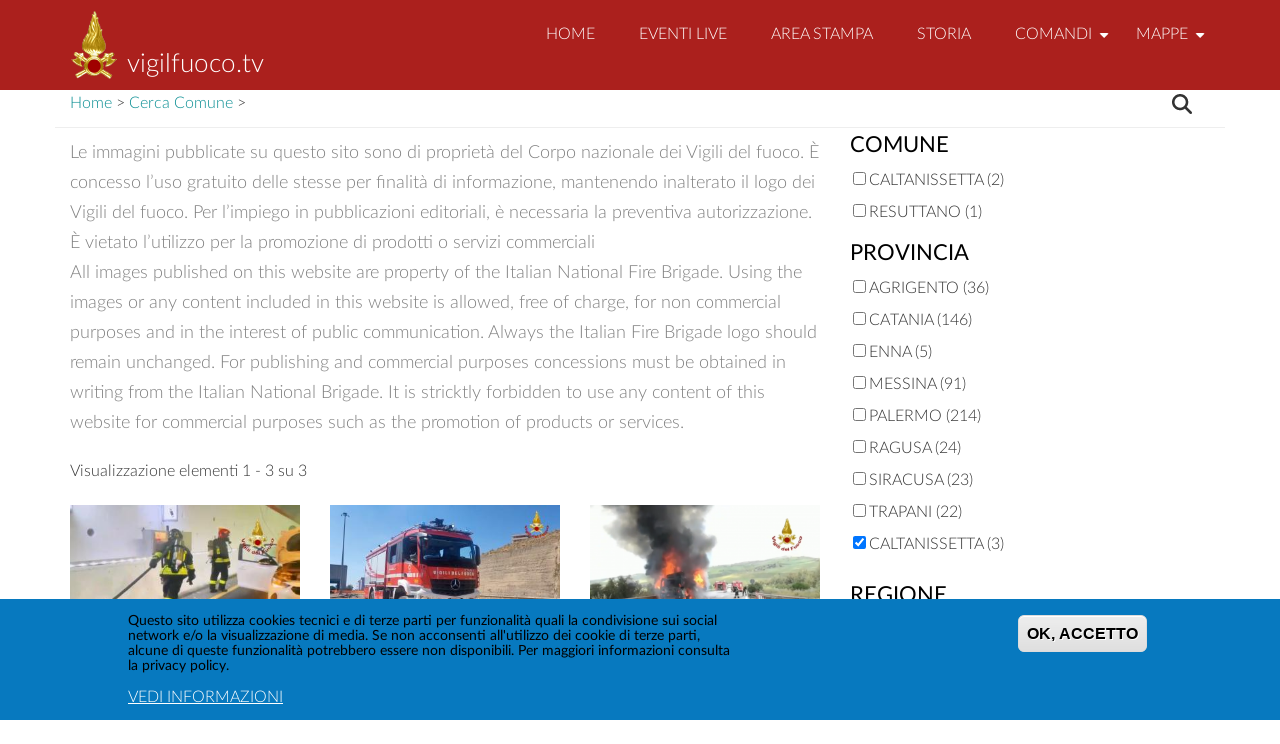

--- FILE ---
content_type: text/html; charset=UTF-8
request_url: https://www.vigilfuoco.tv/notizia/regione/Sicilia/provincia/Caltanissetta
body_size: 14320
content:


<!DOCTYPE html>
<html lang="it" dir="ltr" prefix="content: http://purl.org/rss/1.0/modules/content/  dc: http://purl.org/dc/terms/  foaf: http://xmlns.com/foaf/0.1/  og: http://ogp.me/ns#  rdfs: http://www.w3.org/2000/01/rdf-schema#  schema: http://schema.org/  sioc: http://rdfs.org/sioc/ns#  sioct: http://rdfs.org/sioc/types#  skos: http://www.w3.org/2004/02/skos/core#  xsd: http://www.w3.org/2001/XMLSchema# ">
  <head>
    <meta charset="utf-8" />
<script async src="https://www.googletagmanager.com/gtag/js?id=UA-112159893-1"></script>
<script>window.dataLayer = window.dataLayer || [];function gtag(){dataLayer.push(arguments)};gtag("js", new Date());gtag("set", "developer_id.dMDhkMT", true);gtag("config", "UA-112159893-1", {"groups":"default","anonymize_ip":true,"page_placeholder":"PLACEHOLDER_page_path","allow_ad_personalization_signals":false});</script>
<link rel="canonical" href="https://www.vigilfuoco.tv/notizia/regione/Sicilia/provincia/Caltanissetta" />
<meta name="Generator" content="Drupal 11 (https://www.drupal.org)" />
<meta name="MobileOptimized" content="width" />
<meta name="HandheldFriendly" content="true" />
<meta name="viewport" content="width=device-width, initial-scale=1.0" />
<style>div#sliding-popup, div#sliding-popup .eu-cookie-withdraw-banner, .eu-cookie-withdraw-tab {background: #0779BF} div#sliding-popup.eu-cookie-withdraw-wrapper { background: transparent; } #sliding-popup h1, #sliding-popup h2, #sliding-popup h3, #sliding-popup p, #sliding-popup label, #sliding-popup div, .eu-cookie-compliance-more-button, .eu-cookie-compliance-secondary-button, .eu-cookie-withdraw-tab { color: #ffffff;} .eu-cookie-withdraw-tab { border-color: #ffffff;}</style>
<link rel="icon" href="/themes/contrib/drupal8_zymphonies_theme/favicon.ico" type="image/vnd.microsoft.icon" />

    <title>Cerca Comune | vigilfuoco.tv</title>
    <link rel="stylesheet" media="all" href="/core/assets/vendor/jquery.ui/themes/base/core.css?t96r4p" />
<link rel="stylesheet" media="all" href="/core/assets/vendor/jquery.ui/themes/base/autocomplete.css?t96r4p" />
<link rel="stylesheet" media="all" href="/core/assets/vendor/jquery.ui/themes/base/menu.css?t96r4p" />
<link rel="stylesheet" media="all" href="/core/misc/components/item-list.module.css?t96r4p" />
<link rel="stylesheet" media="all" href="/core/misc/components/progress.module.css?t96r4p" />
<link rel="stylesheet" media="all" href="/core/misc/components/ajax-progress.module.css?t96r4p" />
<link rel="stylesheet" media="all" href="/core/misc/components/autocomplete-loading.module.css?t96r4p" />
<link rel="stylesheet" media="all" href="/core/modules/system/css/components/align.module.css?t96r4p" />
<link rel="stylesheet" media="all" href="/core/modules/system/css/components/container-inline.module.css?t96r4p" />
<link rel="stylesheet" media="all" href="/core/modules/system/css/components/clearfix.module.css?t96r4p" />
<link rel="stylesheet" media="all" href="/core/modules/system/css/components/hidden.module.css?t96r4p" />
<link rel="stylesheet" media="all" href="/core/modules/system/css/components/js.module.css?t96r4p" />
<link rel="stylesheet" media="all" href="/core/modules/views/css/views.module.css?t96r4p" />
<link rel="stylesheet" media="all" href="/modules/contrib/eu_cookie_compliance/css/eu_cookie_compliance.css?t96r4p" />
<link rel="stylesheet" media="all" href="/core/assets/vendor/jquery.ui/themes/base/theme.css?t96r4p" />
<link rel="stylesheet" media="all" href="/modules/contrib/back_to_top/css/back_to_top.css?t96r4p" />
<link rel="stylesheet" media="all" href="/modules/contrib/search_api_autocomplete/css/search_api_autocomplete.css?t96r4p" />
<link rel="stylesheet" media="all" href="/themes/contrib/drupal8_zymphonies_theme/includes/bootstrap/css/bootstrap.min.css?t96r4p" />
<link rel="stylesheet" media="all" href="/themes/contrib/drupal8_zymphonies_theme/css/sm-core-css.css?t96r4p" />
<link rel="stylesheet" media="all" href="/themes/contrib/drupal8_zymphonies_theme/css/base.css?t96r4p" />
<link rel="stylesheet" media="all" href="/themes/contrib/drupal8_zymphonies_theme/css/custom-style.css?t96r4p" />
<link rel="stylesheet" media="all" href="/themes/contrib/drupal8_zymphonies_theme/css/custom-media.css?t96r4p" />
<link rel="stylesheet" media="all" href="/themes/contrib/drupal8_zymphonies_theme/css/style.css?t96r4p" />
<link rel="stylesheet" media="all" href="/themes/contrib/drupal8_zymphonies_theme/css/slideshow.css?t96r4p" />
<link rel="stylesheet" media="all" href="/themes/contrib/drupal8_zymphonies_theme/css/video.css?t96r4p" />
<link rel="stylesheet" media="all" href="/themes/contrib/drupal8_zymphonies_theme/css/latofonts.css?t96r4p" />
<link rel="stylesheet" media="all" href="http://maxcdn.bootstrapcdn.com/font-awesome/4.7.0/css/font-awesome.min.css" />
<link rel="stylesheet" media="all" href="/themes/contrib/gin/dist/css/components/ajax.css?t96r4p" />

    <script src="https://use.fontawesome.com/releases/v6.5.1/js/all.js" defer crossorigin="anonymous"></script>
<script src="https://use.fontawesome.com/releases/v6.4.0/js/v4-shims.js" defer crossorigin="anonymous"></script>


  </head>
  <body class="path-notizia">
    <a href="#main-content" class="visually-hidden focusable skip-link">
      Salta al contenuto principale
    </a>
    
      <div class="dialog-off-canvas-main-canvas" data-off-canvas-main-canvas>
    <!-- Header and Navbar -->
<header class="main-header">
  <nav class="navbar navbar-default navbar-fixed-top" role="navigation">
    <div class="container">
      <div class="row">
      <div class="navbar-header col-md-3">
        <button type="button" class="navbar-toggle" data-toggle="collapse" data-target="#main-navigation">
          <span class="sr-only">Toggle navigation</span>
          <span class="icon-bar"></span>
          <span class="icon-bar"></span>
          <span class="icon-bar"></span>
        </button>
                    <div class="region region-header">
    <div id="block-drupal8-zymphonies-theme-branding" class="site-branding block block-system block-system-branding-block">
  
    
        <div class="brand logo">
      <a href="/" title="Home" rel="home" class="site-branding__logo">
        <img src="/sites/default/files/logo_0.png" alt="Home" />
      </a>
    </div>
        <div class="brand site-name">
              <div class="site-branding__name">
          <a href="/" title="Home" rel="home">vigilfuoco.tv</a>
        </div>
                </div>
  </div>

  </div>

              </div>

      <!-- Navigation -->
      <div class="col-md-9">
                    <div class="region region-primary-menu">
    <nav role="navigation" aria-labelledby="block-drupal8-zymphonies-theme-main-menu-menu" id="block-drupal8-zymphonies-theme-main-menu">
            
  <h2 class="visually-hidden" id="block-drupal8-zymphonies-theme-main-menu-menu">Main navigation</h2>
  

        
              <ul class="sm menu-base-theme" id="main-menu"  class="menu nav navbar-nav">
                      <li>
        <a href="/" data-drupal-link-system-path="&lt;front&gt;">Home</a>
                  </li>
                  <li>
        <a href="/diretta-pubblica" data-drupal-link-system-path="node/4530">EVENTI LIVE</a>
                  </li>
                  <li>
        <a href="/notizia" title="Notizie ed interventi pubblicati" data-drupal-link-system-path="notizia">Area Stampa</a>
                  </li>
                  <li>
        <a href="/storia" title="Sezione storica grandi eventi" data-drupal-link-system-path="storia">Storia</a>
                  </li>
                  <li>
        <a href="/notizia" data-target="#" data-toggle="dropdown">Comandi</a>
                                  <ul>
                      <li>
        <a href="/notizia/regione/Abruzzo" data-drupal-link-system-path="notizia/regione/Abruzzo">Abruzzo</a>
                                  <ul>
                      <li>
        <a href="/notizia/regione/Abruzzo/provincia/Chieti" data-drupal-link-system-path="notizia/regione/Abruzzo/provincia/Chieti">Chieti</a>
                  </li>
                  <li>
        <a href="/notizia/regione/Abruzzo/provincia/L%E2%80%99Aquila" data-drupal-link-system-path="notizia/regione/Abruzzo/provincia/L’Aquila">L&#039;Aquila</a>
                  </li>
                  <li>
        <a href="/notizia/regione/Abruzzo/provincia/Pescara" data-drupal-link-system-path="notizia/regione/Abruzzo/provincia/Pescara">Pescara</a>
                  </li>
                  <li>
        <a href="/notizia/regione/Abruzzo/provincia/Teramo" data-drupal-link-system-path="notizia/regione/Abruzzo/provincia/Teramo">Teramo</a>
                  </li>
        </ul>
  
            </li>
                  <li>
        <a href="/notizia/regione/Basilicata" data-drupal-link-system-path="notizia/regione/Basilicata">Basilicata</a>
                                  <ul>
                      <li>
        <a href="/notizia/regione/Basilicata/provincia/Matera" data-drupal-link-system-path="notizia/regione/Basilicata/provincia/Matera">Matera</a>
                  </li>
                  <li>
        <a href="/notizia/regione/Basilicata/provincia/Potenza" data-drupal-link-system-path="notizia/regione/Basilicata/provincia/Potenza">Potenza</a>
                  </li>
        </ul>
  
            </li>
                  <li>
        <a href="/notizia/regione/Calabria" data-drupal-link-system-path="notizia/regione/Calabria">Calabria</a>
                                  <ul>
                      <li>
        <a href="/notizia/regione/Calabria/provincia/Catanzaro" data-drupal-link-system-path="notizia/regione/Calabria/provincia/Catanzaro">Catanzaro</a>
                  </li>
                  <li>
        <a href="/notizia/regione/Calabria/provincia/Cosenza" data-drupal-link-system-path="notizia/regione/Calabria/provincia/Cosenza">Cosenza</a>
                  </li>
                  <li>
        <a href="/notizia/regione/Calabria/provincia/Crotone" data-drupal-link-system-path="notizia/regione/Calabria/provincia/Crotone">Crotone</a>
                  </li>
                  <li>
        <a href="/notizia/regione/Calabria/provincia/Reggio%20Calabria" data-drupal-link-system-path="notizia/regione/Calabria/provincia/Reggio Calabria">Reggio Calabria</a>
                  </li>
                  <li>
        <a href="/notizia/regione/Calabria/provincia/Vibo%20Valentia" data-drupal-link-system-path="notizia/regione/Calabria/provincia/Vibo Valentia">Vibo Valentia</a>
                  </li>
        </ul>
  
            </li>
                  <li>
        <a href="/notizia/regione/Campania" data-drupal-link-system-path="notizia/regione/Campania">Campania</a>
                                  <ul>
                      <li>
        <a href="/notizia/regione/Campania/provincia/Avellino" data-drupal-link-system-path="notizia/regione/Campania/provincia/Avellino">Avellino</a>
                  </li>
                  <li>
        <a href="/notizia/regione/Campania/provincia/Benevento" data-drupal-link-system-path="notizia/regione/Campania/provincia/Benevento">Benevento</a>
                  </li>
                  <li>
        <a href="/notizia/regione/Campania/provincia/Caserta" data-drupal-link-system-path="notizia/regione/Campania/provincia/Caserta">Caserta</a>
                  </li>
                  <li>
        <a href="/notizia/regione/Campania/provincia/Napoli" data-drupal-link-system-path="notizia/regione/Campania/provincia/Napoli">Napoli</a>
                  </li>
                  <li>
        <a href="/notizia/regione/Campania/provincia/Salerno" data-drupal-link-system-path="notizia/regione/Campania/provincia/Salerno">Salerno</a>
                  </li>
        </ul>
  
            </li>
                  <li>
        <a href="/notizia/regione/Emilia-Romagna" data-drupal-link-system-path="notizia/regione/Emilia-Romagna">Emilia Romagna</a>
                                  <ul>
                      <li>
        <a href="/notizia/regione/Emilia-Romagna/provincia/Bologna" data-drupal-link-system-path="notizia/regione/Emilia-Romagna/provincia/Bologna">Bologna</a>
                  </li>
                  <li>
        <a href="/notizia/regione/Emilia-Romagna/provincia/Ferrara" data-drupal-link-system-path="notizia/regione/Emilia-Romagna/provincia/Ferrara">Ferrara</a>
                  </li>
                  <li>
        <a href="/notizia/regione/Emilia-Romagna/provincia/Forl%C3%AC-Cesena" data-drupal-link-system-path="notizia/regione/Emilia-Romagna/provincia/Forlì-Cesena">Forlì Cesena</a>
                  </li>
                  <li>
        <a href="/notizia/regione/Emilia-Romagna/provincia/Modena" data-drupal-link-system-path="notizia/regione/Emilia-Romagna/provincia/Modena">Modena</a>
                  </li>
                  <li>
        <a href="/notizia/regione/Emilia-Romagna/provincia/Parma" data-drupal-link-system-path="notizia/regione/Emilia-Romagna/provincia/Parma">Parma</a>
                  </li>
                  <li>
        <a href="/notizia/regione/Emilia-Romagna/provincia/Piacenza" data-drupal-link-system-path="notizia/regione/Emilia-Romagna/provincia/Piacenza">Piacenza</a>
                  </li>
                  <li>
        <a href="/notizia/regione/Emilia-Romagna/provincia/Ravenna" data-drupal-link-system-path="notizia/regione/Emilia-Romagna/provincia/Ravenna">Ravenna</a>
                  </li>
                  <li>
        <a href="/notizia/regione/Emilia-Romagna/provincia/Reggio%20Emilia" data-drupal-link-system-path="notizia/regione/Emilia-Romagna/provincia/Reggio Emilia">Reggio Emilia</a>
                  </li>
                  <li>
        <a href="/notizia/regione/Emilia-Romagna/provincia/Rimini" data-drupal-link-system-path="notizia/regione/Emilia-Romagna/provincia/Rimini">Rimini</a>
                  </li>
        </ul>
  
            </li>
                  <li>
        <a href="/notizia/regione/Friuli-Venezia-Giulia" data-drupal-link-system-path="notizia/regione/Friuli-Venezia-Giulia">Friuli Venezia Giulia</a>
                                  <ul>
                      <li>
        <a href="/notizia/regione/Friuli-Venezia-Giulia/provincia/Gorizia" data-drupal-link-system-path="notizia/regione/Friuli-Venezia-Giulia/provincia/Gorizia">Gorizia</a>
                  </li>
                  <li>
        <a href="/notizia/regione/Friuli-Venezia-Giulia/provincia/Pordenone" data-drupal-link-system-path="notizia/regione/Friuli-Venezia-Giulia/provincia/Pordenone">Pordenone</a>
                  </li>
                  <li>
        <a href="/notizia/regione/Friuli-Venezia-Giulia/provincia/Trieste" data-drupal-link-system-path="notizia/regione/Friuli-Venezia-Giulia/provincia/Trieste">Trieste</a>
                  </li>
                  <li>
        <a href="/notizia/regione/Friuli-Venezia-Giulia/provincia/Udine" data-drupal-link-system-path="notizia/regione/Friuli-Venezia-Giulia/provincia/Udine">Udine</a>
                  </li>
        </ul>
  
            </li>
                  <li>
        <a href="/notizia/regione/Lazio" data-drupal-link-system-path="notizia/regione/Lazio">Lazio</a>
                                  <ul>
                      <li>
        <a href="/notizia/regione/Lazio/provincia/Frosinone" data-drupal-link-system-path="notizia/regione/Lazio/provincia/Frosinone">Frosinone</a>
                  </li>
                  <li>
        <a href="/notizia/regione/Lazio/provincia/Latina" data-drupal-link-system-path="notizia/regione/Lazio/provincia/Latina">Latina</a>
                  </li>
                  <li>
        <a href="/notizia/regione/Lazio/provincia/Rieti" data-drupal-link-system-path="notizia/regione/Lazio/provincia/Rieti">Rieti</a>
                  </li>
                  <li>
        <a href="/notizia/regione/Lazio/provincia/Roma" data-drupal-link-system-path="notizia/regione/Lazio/provincia/Roma">Roma</a>
                  </li>
                  <li>
        <a href="/notizia/regione/Lazio/provincia/Viterbo" data-drupal-link-system-path="notizia/regione/Lazio/provincia/Viterbo">Viterbo</a>
                  </li>
        </ul>
  
            </li>
                  <li>
        <a href="/notizia/regione/Liguria" data-drupal-link-system-path="notizia/regione/Liguria">Liguria</a>
                                  <ul>
                      <li>
        <a href="/notizia/regione/Liguria/provincia/Genova" data-drupal-link-system-path="notizia/regione/Liguria/provincia/Genova">Genova</a>
                  </li>
                  <li>
        <a href="/notizia/regione/Liguria/provincia/Imperia" data-drupal-link-system-path="notizia/regione/Liguria/provincia/Imperia">Imperia</a>
                  </li>
                  <li>
        <a href="/notizia/regione/Liguria/provincia/La%20Spezia" data-drupal-link-system-path="notizia/regione/Liguria/provincia/La Spezia">La Spezia</a>
                  </li>
                  <li>
        <a href="/notizia/regione/Liguria/provincia/Savona" data-drupal-link-system-path="notizia/regione/Liguria/provincia/Savona">Savona</a>
                  </li>
        </ul>
  
            </li>
                  <li>
        <a href="/notizia/regione/Lombardia" data-drupal-link-system-path="notizia/regione/Lombardia">Lombardia</a>
                                  <ul>
                      <li>
        <a href="/notizia/regione/Lombardia/provincia/Bergamo" data-drupal-link-system-path="notizia/regione/Lombardia/provincia/Bergamo">Bergamo</a>
                  </li>
                  <li>
        <a href="/notizia/regione/Lombardia/provincia/Brescia" data-drupal-link-system-path="notizia/regione/Lombardia/provincia/Brescia">Brescia</a>
                  </li>
                  <li>
        <a href="/notizia/regione/Lombardia/provincia/Como" data-drupal-link-system-path="notizia/regione/Lombardia/provincia/Como">Como</a>
                  </li>
                  <li>
        <a href="/notizia/regione/Lombardia/provincia/Cremona" data-drupal-link-system-path="notizia/regione/Lombardia/provincia/Cremona">Cremona</a>
                  </li>
                  <li>
        <a href="/notizia/regione/Lombardia/provincia/Lecco" data-drupal-link-system-path="notizia/regione/Lombardia/provincia/Lecco">Lecco</a>
                  </li>
                  <li>
        <a href="/notizia/regione/Lombardia/provincia/Lodi" data-drupal-link-system-path="notizia/regione/Lombardia/provincia/Lodi">Lodi</a>
                  </li>
                  <li>
        <a href="/notizia/regione/Lombardia/provincia/Mantova" data-drupal-link-system-path="notizia/regione/Lombardia/provincia/Mantova">Mantova</a>
                  </li>
                  <li>
        <a href="/notizia/regione/Lombardia/provincia/Milano" data-drupal-link-system-path="notizia/regione/Lombardia/provincia/Milano">Milano</a>
                  </li>
                  <li>
        <a href="/notizia/regione/Lombardia/provincia/Monza-e-della-Brianza" data-drupal-link-system-path="notizia/regione/Lombardia/provincia/Monza-e-della-Brianza">Monza e della Brianza</a>
                  </li>
                  <li>
        <a href="/notizia/regione/Lombardia/provincia/Pavia" data-drupal-link-system-path="notizia/regione/Lombardia/provincia/Pavia">Pavia</a>
                  </li>
                  <li>
        <a href="/notizia/regione/Lombardia/provincia/Sondrio" data-drupal-link-system-path="notizia/regione/Lombardia/provincia/Sondrio">Sondrio</a>
                  </li>
                  <li>
        <a href="/notizia/regione/Lombardia/provincia/Varese" data-drupal-link-system-path="notizia/regione/Lombardia/provincia/Varese">Varese</a>
                  </li>
        </ul>
  
            </li>
                  <li>
        <a href="/notizia/regione/Marche" data-drupal-link-system-path="notizia/regione/Marche">Marche</a>
                                  <ul>
                      <li>
        <a href="/notizia/regione/Marche/provincia/Ancona" data-drupal-link-system-path="notizia/regione/Marche/provincia/Ancona">Ancona</a>
                  </li>
                  <li>
        <a href="/notizia/regione/Marche/provincia/Ascoli-Piceno" data-drupal-link-system-path="notizia/regione/Marche/provincia/Ascoli-Piceno">Ascoli Piceno</a>
                  </li>
                  <li>
        <a href="/notizia/regione/Marche/provincia/Fermo" data-drupal-link-system-path="notizia/regione/Marche/provincia/Fermo">Fermo</a>
                  </li>
                  <li>
        <a href="/notizia/regione/Marche/provincia/Macerata" data-drupal-link-system-path="notizia/regione/Marche/provincia/Macerata">Macerata</a>
                  </li>
                  <li>
        <a href="/notizia/regione/Marche/provincia/Pesaro%20e%20Urbino" data-drupal-link-system-path="notizia/regione/Marche/provincia/Pesaro e Urbino">Pesaro e Urbino</a>
                  </li>
        </ul>
  
            </li>
                  <li>
        <a href="/notizia/regione/Molise" data-drupal-link-system-path="notizia/regione/Molise">Molise</a>
                                  <ul>
                      <li>
        <a href="/notizia/regione/Molise/provincia/Campobasso" data-drupal-link-system-path="notizia/regione/Molise/provincia/Campobasso">Campobasso</a>
                  </li>
                  <li>
        <a href="/notizia/regione/Molise/provincia/Isernia" data-drupal-link-system-path="notizia/regione/Molise/provincia/Isernia">Isernia</a>
                  </li>
        </ul>
  
            </li>
                  <li>
        <a href="/notizia/regione/Piemonte" data-drupal-link-system-path="notizia/regione/Piemonte">Piemonte</a>
                                  <ul>
                      <li>
        <a href="/notizia/regione/Piemonte/provincia/Alessandria" data-drupal-link-system-path="notizia/regione/Piemonte/provincia/Alessandria">Alessandria</a>
                  </li>
                  <li>
        <a href="/notizia/regione/Piemonte/provincia/Asti" data-drupal-link-system-path="notizia/regione/Piemonte/provincia/Asti">Asti</a>
                  </li>
                  <li>
        <a href="/notizia/regione/Piemonte/provincia/Biella" data-drupal-link-system-path="notizia/regione/Piemonte/provincia/Biella">Biella</a>
                  </li>
                  <li>
        <a href="/notizia/regione/Piemonte/provincia/Cuneo" data-drupal-link-system-path="notizia/regione/Piemonte/provincia/Cuneo">Cuneo</a>
                  </li>
                  <li>
        <a href="/notizia/regione/Piemonte/provincia/Novara" data-drupal-link-system-path="notizia/regione/Piemonte/provincia/Novara">Novara</a>
                  </li>
                  <li>
        <a href="/notizia/regione/Piemonte/provincia/Torino" data-drupal-link-system-path="notizia/regione/Piemonte/provincia/Torino">Torino</a>
                  </li>
                  <li>
        <a href="/notizia/regione/Piemonte/provincia/Verbano-Cusio-Ossola" data-drupal-link-system-path="notizia/regione/Piemonte/provincia/Verbano-Cusio-Ossola">Verbano Cusio Ossola</a>
                  </li>
                  <li>
        <a href="/piemonte/vercelli" data-drupal-link-system-path="taxonomy/term/3999">Vercelli</a>
                  </li>
        </ul>
  
            </li>
                  <li>
        <a href="/notizia/regione/Puglia" data-drupal-link-system-path="notizia/regione/Puglia">Puglia</a>
                                  <ul>
                      <li>
        <a href="/notizia/regione/Puglia/provincia/Bari" data-drupal-link-system-path="notizia/regione/Puglia/provincia/Bari">Bari</a>
                  </li>
                  <li>
        <a href="/notizia/regione/Puglia/provincia/Barletta-Andria-Trani" data-drupal-link-system-path="notizia/regione/Puglia/provincia/Barletta-Andria-Trani">Barletta Andria Trani</a>
                  </li>
                  <li>
        <a href="/notizia/regione/Puglia/provincia/Brindisi" data-drupal-link-system-path="notizia/regione/Puglia/provincia/Brindisi">Brindisi</a>
                  </li>
                  <li>
        <a href="/notizia/regione/Puglia/provincia/Foggia" data-drupal-link-system-path="notizia/regione/Puglia/provincia/Foggia">Foggia</a>
                  </li>
                  <li>
        <a href="/notizia/regione/Puglia/provincia/Lecce" data-drupal-link-system-path="notizia/regione/Puglia/provincia/Lecce">Lecce</a>
                  </li>
                  <li>
        <a href="/notizia/regione/Puglia/provincia/Taranto" data-drupal-link-system-path="notizia/regione/Puglia/provincia/Taranto">Taranto</a>
                  </li>
        </ul>
  
            </li>
                  <li>
        <a href="/notizia/regione/Sardegna" data-drupal-link-system-path="notizia/regione/Sardegna">Sardegna</a>
                                  <ul>
                      <li>
        <a href="/notizia/regione/Sardegna/provincia/Cagliari" data-drupal-link-system-path="notizia/regione/Sardegna/provincia/Cagliari">Cagliari</a>
                  </li>
                  <li>
        <a href="/notizia/regione/Sardegna/provincia/Nuoro" data-drupal-link-system-path="notizia/regione/Sardegna/provincia/Nuoro">Nuoro</a>
                  </li>
                  <li>
        <a href="/notizia/regione/Sardegna/provincia/Oristano" data-drupal-link-system-path="notizia/regione/Sardegna/provincia/Oristano">Oristano</a>
                  </li>
                  <li>
        <a href="/notizia/regione/Sardegna/provincia/Sassari" data-drupal-link-system-path="notizia/regione/Sardegna/provincia/Sassari">Sassari</a>
                  </li>
                  <li>
        <a href="/notizia/regione/Sardegna/provincia/Sud-Sardegna" data-drupal-link-system-path="notizia/regione/Sardegna/provincia/Sud-Sardegna">Sud Sardegna</a>
                  </li>
        </ul>
  
            </li>
                  <li>
        <a href="/notizia/regione/Sicilia" data-drupal-link-system-path="notizia/regione/Sicilia">Sicilia</a>
                                  <ul>
                      <li>
        <a href="/notizia/regione/Sicilia/provincia/Agrigento" data-drupal-link-system-path="notizia/regione/Sicilia/provincia/Agrigento">Agrigento</a>
                  </li>
                  <li>
        <a href="/notizia/regione/Sicilia/provincia/Caltanissetta" data-drupal-link-system-path="notizia/regione/Sicilia/provincia/Caltanissetta" class="is-active" aria-current="page">Caltanissetta</a>
                  </li>
                  <li>
        <a href="/notizia/regione/Sicilia/provincia/Catania" data-drupal-link-system-path="notizia/regione/Sicilia/provincia/Catania">Catania</a>
                  </li>
                  <li>
        <a href="/notizia/regione/Sicilia/provincia/Enna" data-drupal-link-system-path="notizia/regione/Sicilia/provincia/Enna">Enna</a>
                  </li>
                  <li>
        <a href="/notizia/regione/Sicilia/provincia/Messina" data-drupal-link-system-path="notizia/regione/Sicilia/provincia/Messina">Messina</a>
                  </li>
                  <li>
        <a href="/notizia/regione/Sicilia/provincia/Palermo" data-drupal-link-system-path="notizia/regione/Sicilia/provincia/Palermo">Palermo</a>
                  </li>
                  <li>
        <a href="/notizia/regione/Sicilia/provincia/Ragusa" data-drupal-link-system-path="notizia/regione/Sicilia/provincia/Ragusa">Ragusa</a>
                  </li>
                  <li>
        <a href="/notizia/regione/Sicilia/provincia/Siracusa" data-drupal-link-system-path="notizia/regione/Sicilia/provincia/Siracusa">Siracusa</a>
                  </li>
                  <li>
        <a href="/notizia/regione/Sicilia/provincia/Trapani" data-drupal-link-system-path="notizia/regione/Sicilia/provincia/Trapani">Trapani</a>
                  </li>
        </ul>
  
            </li>
                  <li>
        <a href="/notizia/regione/Toscana" data-drupal-link-system-path="notizia/regione/Toscana">Toscana</a>
                                  <ul>
                      <li>
        <a href="/notizia/regione/Toscana/provincia/%20Arezzo" data-drupal-link-system-path="notizia/regione/Toscana/provincia/ Arezzo">Arezzo</a>
                  </li>
                  <li>
        <a href="/notizia/regione/Toscana/provincia/%20Firenze" data-drupal-link-system-path="notizia/regione/Toscana/provincia/ Firenze">Firenze</a>
                  </li>
                  <li>
        <a href="/notizia/regione/Toscana/provincia/%20Grosseto" data-drupal-link-system-path="notizia/regione/Toscana/provincia/ Grosseto">Grosseto</a>
                  </li>
                  <li>
        <a href="/notizia/regione/Toscana/provincia/%20Livorno" data-drupal-link-system-path="notizia/regione/Toscana/provincia/ Livorno">Livorno</a>
                  </li>
                  <li>
        <a href="/notizia/regione/Toscana/provincia/%20Lucca" data-drupal-link-system-path="notizia/regione/Toscana/provincia/ Lucca">Lucca</a>
                  </li>
                  <li>
        <a href="/notizia/regione/Toscana/provincia/Massa-Carrara" data-drupal-link-system-path="notizia/regione/Toscana/provincia/Massa-Carrara">Massa Carrara</a>
                  </li>
                  <li>
        <a href="/notizia/regione/Toscana/provincia/Pisa" data-drupal-link-system-path="notizia/regione/Toscana/provincia/Pisa">Pisa</a>
                  </li>
                  <li>
        <a href="/notizia/regione/Toscana/provincia/Pistoia" data-drupal-link-system-path="notizia/regione/Toscana/provincia/Pistoia">Pistoia</a>
                  </li>
                  <li>
        <a href="/notizia/regione/Toscana/provincia/Prato" data-drupal-link-system-path="notizia/regione/Toscana/provincia/Prato">Prato</a>
                  </li>
                  <li>
        <a href="/notizia/regione/Toscana/provincia/Siena" data-drupal-link-system-path="notizia/regione/Toscana/provincia/Siena">Siena</a>
                  </li>
        </ul>
  
            </li>
                  <li>
        <a href="/notizia/regione/TrentinoAltoAdige" data-drupal-link-system-path="notizia/regione/TrentinoAltoAdige">Trentino Alto Adige</a>
                                  <ul>
                      <li>
        <a href="/trentino-alto-adige/bolzano" data-drupal-link-system-path="taxonomy/term/6228">Bolzano</a>
                  </li>
                  <li>
        <a href="/trentino-alto-adige/trento" data-drupal-link-system-path="taxonomy/term/6345">Trento</a>
                  </li>
        </ul>
  
            </li>
                  <li>
        <a href="/notizia/regione/Umbria" data-drupal-link-system-path="notizia/regione/Umbria">Umbria</a>
                                  <ul>
                      <li>
        <a href="/notizia/regione/Umbria/provincia/Perugia" data-drupal-link-system-path="notizia/regione/Umbria/provincia/Perugia">Perugia</a>
                  </li>
                  <li>
        <a href="/notizia/regione/Umbria/provincia/Terni" data-drupal-link-system-path="notizia/regione/Umbria/provincia/Terni">Terni</a>
                  </li>
        </ul>
  
            </li>
                  <li>
        <a href="/notizia/regione/Valle-D%27Aosta" data-drupal-link-system-path="notizia/regione/Valle-D&#039;Aosta">Valle D&#039;Aosta</a>
                                  <ul>
                      <li>
        <a href="https://www.vigilfuoco.tv/notizia/regione/Valle-D%27Aosta/provincia/Valle-d%27Aosta">Valle d&#039;Aosta</a>
                  </li>
        </ul>
  
            </li>
                  <li>
        <a href="/notizia/regione/Veneto" data-drupal-link-system-path="notizia/regione/Veneto">Veneto</a>
                                  <ul>
                      <li>
        <a href="/notizia/regione/Veneto/provincia/Belluno" data-drupal-link-system-path="notizia/regione/Veneto/provincia/Belluno">Belluno</a>
                  </li>
                  <li>
        <a href="/notizia/regione/Veneto/provincia/Padova" data-drupal-link-system-path="notizia/regione/Veneto/provincia/Padova">Padova</a>
                  </li>
                  <li>
        <a href="/notizia/regione/Veneto/provincia/Rovigo" data-drupal-link-system-path="notizia/regione/Veneto/provincia/Rovigo">Rovigo</a>
                  </li>
                  <li>
        <a href="/notizia/regione/Veneto/provincia/Treviso" data-drupal-link-system-path="notizia/regione/Veneto/provincia/Treviso">Treviso</a>
                  </li>
                  <li>
        <a href="/notizia/regione/Veneto/provincia/Venezia" data-drupal-link-system-path="notizia/regione/Veneto/provincia/Venezia">Venezia</a>
                  </li>
                  <li>
        <a href="/notizia/regione/Veneto/provincia/Verona" data-drupal-link-system-path="notizia/regione/Veneto/provincia/Verona">Verona</a>
                  </li>
                  <li>
        <a href="/notizia/regione/Veneto/provincia/Vicenza" data-drupal-link-system-path="notizia/regione/Veneto/provincia/Vicenza">Vicenza</a>
                  </li>
        </ul>
  
            </li>
        </ul>
  
            </li>
                  <li>
        <a href="/mappe-interventi/ultimi-7gg" data-target="#" data-toggle="dropdown">Mappe</a>
                                  <ul>
                      <li>
        <a href="/mappe-interventi/2013" data-drupal-link-system-path="mappe-interventi/2013">2013</a>
                  </li>
                  <li>
        <a href="/mappe-interventi/2014" data-drupal-link-system-path="mappe-interventi/2014">2014</a>
                  </li>
                  <li>
        <a href="/mappe-interventi/2015" data-drupal-link-system-path="mappe-interventi/2015">2015</a>
                  </li>
                  <li>
        <a href="/mappe-interventi/2016" data-drupal-link-system-path="mappe-interventi/2016">2016</a>
                  </li>
                  <li>
        <a href="/mappe-interventi/2017" data-drupal-link-system-path="mappe-interventi/2017">2017</a>
                  </li>
                  <li>
        <a href="/mappe-interventi/2018" data-drupal-link-system-path="mappe-interventi/2018">2018</a>
                  </li>
                  <li>
        <a href="/mappe-interventi/2019" data-drupal-link-system-path="mappe-interventi/2019">2019</a>
                  </li>
                  <li>
        <a href="/mappe-interventi/2020" data-drupal-link-system-path="mappe-interventi/2020">2020</a>
                  </li>
                  <li>
        <a href="/mappe-interventi/2021" data-drupal-link-system-path="mappe-interventi/2021">2021</a>
                  </li>
                  <li>
        <a href="/mappe-interventi/2022" data-drupal-link-system-path="mappe-interventi/2022">2022</a>
                  </li>
                  <li>
        <a href="/mappe-interventi/2023" data-drupal-link-system-path="mappe-interventi/2023">2023</a>
                  </li>
                  <li>
        <a href="/mappe-interventi/2024" data-drupal-link-system-path="mappe-interventi/2024">2024</a>
                  </li>
                  <li>
        <a href="/mappe-interventi/2025" data-drupal-link-system-path="mappe-interventi/2025">2025</a>
                  </li>
        </ul>
  
            </li>
        </ul>
  


  </nav>

  </div>

              </div>
      <!--End Navigation -->

      </div>
    </div>
  </nav>

  <!-- Banner -->
    <!-- End Banner -->

</header>
<!--End Header & Navbar -->


<!--Highlighted-->
            <div class="container highlighted">
           <div class="row">
          <!-- Top widget Hightlighted -->
           <div class="col-sm-6 col-md-9">
                            <div class="region region-highlighted">
    <div id="block-drupal8-zymphonies-theme-breadcrumbs" class="block block-system block-system-breadcrumb-block">
  
    
        <nav class="breadcrumb" role="navigation" aria-labelledby="system-breadcrumb">
    <h2 id="system-breadcrumb" class="visually-hidden">Briciole di pane</h2>
    <ul>
          <li>
                  <a href="/">Home</a>
         >
      </li>
          <li>
                  <a href="/notizia">Cerca Comune</a>
         >
      </li>
        </ul>
  </nav>

  </div>
<div data-drupal-messages-fallback class="hidden"></div>

  </div>

                      </div>
          <!-- End top widget highlighted search -->
          <!-- Top widget highlighted search -->
                         <div class="col-sm-6  col-md-3" style="z-index: 200;">
                <div class="region region-highlighted-search">
    <div class="views-exposed-form block block-views block-views-exposed-filter-blockcerca-prima-pagina-prima" data-drupal-selector="views-exposed-form-cerca-prima-pagina-prima" id="block-formespostocerca-prima-paginaprima">
  
    
      <form action="/search" method="get" id="views-exposed-form-cerca-prima-pagina-prima" accept-charset="UTF-8" class="search-form form-inline">
<div class="form-cerca-prima-pagina pull-right" id="search">
  <div class="form-group js-form-item form-item js-form-type-search-api-autocomplete form-item-ricerca-libera js-form-item-ricerca-libera form-no-label">
        
<input placeholder="ricerca libera" class="form-control form-autocomplete form-text cerca_textfield" data-drupal-selector="edit-ricerca-libera" data-search-api-autocomplete-search="cerca_prima_pagina" data-autocomplete-path="/search_api_autocomplete/cerca_prima_pagina?display=prima&amp;&amp;filter=ricerca_libera" type="text" id="edit-ricerca-libera" name="ricerca_libera" value="" size="30" maxlength="128" />

        </div>
<div data-drupal-selector="edit-actions" class="form-actions js-form-wrapper form-wrapper cerca_submit" id="edit-actions--2"><div> <button type="submit" class="form-control form-control-submit">Submit</button>
	<span class="search-label"><i class="fa fa-search fa-lg" aria-hidden="true"></i></span></div>
</div>


</div>
</form>


  </div>

  </div>

             </div>
                      <!-- End top widget highlighted search -->
          <!-- Top widget highlighted social -->
                      <!-- End top widget highlighted social -->
      </div>
    </div>
  <!--End Highlighted-->


<!-- Start Top Widget -->
<!--End Top Widget -->


<!-- Page Title -->
<!-- End Page Title ---- >


<!-- layout -->
<div id="wrapper">
  <!-- start: Container -->
  <div class="container">

    <!--Content top-->
          <!--End Content top-->

<!--Breadcrumb-->
  <!--End Breadcrumb-->

    <div class="row layout">
      <!--- Start Left SideBar -->
            <!---End Right SideBar -->

   
  <!--- Start content -->
        <div class="content_layout">
       <div class=col-md-8>
           <div class="region region-content">
    <div id="block-drupal8-zymphonies-theme-content" class="block block-system block-system-main-block">
  
    
      <div class="views-element-container">

<div class="js-view-dom-id-e697b4c0b3c8787220c260710ab830ec4139c4c0b4dba29a592f87f0d3fe6ed6" style="margin-top: 30px;">
  
  
  

      <header>
      <p style="margin-top: 20px; color: gray;">Le immagini pubblicate su questo sito sono di proprietà del Corpo nazionale dei Vigili del fuoco. È concesso l’uso gratuito delle stesse per finalità di informazione, mantenendo inalterato il logo dei Vigili del fuoco. Per l’impiego in pubblicazioni editoriali, è necessaria la preventiva autorizzazione. È vietato l’utilizzo per la promozione di prodotti o servizi commerciali<br>
All images published on this website are property of the Italian National Fire Brigade. Using the images or any content included in this website is allowed, free of charge, for non commercial purposes and in the interest of public communication. Always the Italian Fire Brigade logo should remain unchanged. For publishing and commercial purposes concessions must be obtained in writing from the Italian National Brigade. It is stricktly forbidden to use any content of this website for commercial purposes such as the promotion of products or services.</p>Visualizzazione elementi 1 - 3 su 3
    </header>
  
  
  


  <div class="row display-flex">
        <div class="col-sm-6 col-md-4 col-xs-12 anteprima-blocco">
    <div class="video-raccolta">
<figure><a href="/node/8630" target="_self" class="media-link">    <picture>
            <img loading="lazy" width="100%" height="100%" src="/sites/default/files/styles/blocco_prima_pagina/public/notizia/stanza_106/ah497aa/ah497aa_60935.jpg?itok=JAJgMpxq" alt="" typeof="foaf:Image" />

  </picture>




    <svg class="bi bi-play-fill vista icon" viewBox="0 0 20 20" fill="currentColor" xmlns="http://www.w3.org/2000/svg">
    <path d="M13.596 10.697l-6.363 3.692c-.54.313-1.233-.066-1.233-.697V6.308c0-.63.692-1.01 1.233-.696l6.363 3.692a.802.802 0 010 1.393z"></path>
  </svg>
  

  </a>
  </figure>
</div>


<div class="title"><h3 class="title_views"><a href="/node/8630 ">Caltanissetta  (CL) - SIMULAZIONE DI INTERVENTO PER EMERGENZA IN GALLERIA </a></h3></div>
<div class="data"></div>
<div class="body">Giovedì 05 Settembre 2024 - Testata la risposta dei soccorritori in caso di emergenza all’interno di una galleria lungo la Strada Statale 640 “Strada degli Scrittori”. Ieri &hellip;</div>

  </div>
    <div class="col-sm-6 col-md-4 col-xs-12 anteprima-blocco">
    <div class="video-raccolta">
<figure><a href="/node/7964" target="_self" class="media-link">    <picture>
            <img loading="lazy" width="100%" height="100%" src="/sites/default/files/styles/blocco_prima_pagina/public/notizia/stanza_106/ag895aa/ag895aa_56733.jpg?itok=IvLTc20p" alt="" typeof="foaf:Image" />

  </picture>




    <svg class="bi bi-play-fill vista icon" viewBox="0 0 20 20" fill="currentColor" xmlns="http://www.w3.org/2000/svg">
    <path d="M13.596 10.697l-6.363 3.692c-.54.313-1.233-.066-1.233-.697V6.308c0-.63.692-1.01 1.233-.696l6.363 3.692a.802.802 0 010 1.393z"></path>
  </svg>
  

  </a>
  </figure>
</div>


<div class="title"><h3 class="title_views"><a href="/node/7964 ">Caltanissetta  (CL) - ADDESTRAMENTO CON MEZZO BIMODALE</a></h3></div>
<div class="data"></div>
<div class="body">Venerdì 13 Ottobre 2023 - Prima su strada e poi sui binari, ma sempre a bordo della stessa autopompa: con il mezzo “bimodale” i vigili del fuoco possono raggiungere rapidamente il &hellip;</div>

  </div>
    <div class="col-sm-6 col-md-4 col-xs-12 anteprima-blocco">
    <div class="video-raccolta">
<figure><a href="/node/3222" target="_self" class="media-link">    <picture>
            <img loading="lazy" width="100%" height="100%" src="/sites/default/files/styles/blocco_prima_pagina/public/notizia/stanza_106/ad885aa/ad885aa.png?itok=VvJrecm5" alt="" typeof="foaf:Image" />

  </picture>




    <svg class="bi bi-play-fill vista icon" viewBox="0 0 20 20" fill="currentColor" xmlns="http://www.w3.org/2000/svg">
    <path d="M13.596 10.697l-6.363 3.692c-.54.313-1.233-.066-1.233-.697V6.308c0-.63.692-1.01 1.233-.696l6.363 3.692a.802.802 0 010 1.393z"></path>
  </svg>
  

  </a>
  </figure>
</div>


<div class="title"><h3 class="title_views"><a href="/node/3222 ">Resuttano  (CL) - INCENDIO AUTOCARRO</a></h3></div>
<div class="data"></div>
<div class="body">Giovedì 07 Maggio 2020 - Incendio di un autocarro sull'autostrada A19 nel tratto compreso tra il comune di Resuttano (CL) e il Ponte Cinque Archi, nel nisseno: due le squadre dei &hellip;</div>

  </div>

  </div>  
  
  

  
  

  
  
</div>
</div>

  </div>

  </div>

                 </div>
     </div>
      <!---End content -->

      <!--- Start Right SideBar -->
              <div class="sidebar">
          <div class=col-md-4>
              <div class="region region-sidebar-second">
    <div class="facet-inactive block-facet--checkbox block block-facets block-facet-blockcomune-taxonomy-term-nome" id="block-comune">
  
    
      <div class="facets-widget-checkbox">
      <h2 class="facets">Comune</h2><ul data-drupal-facet-filter-key="f" data-drupal-facet-id="comune_taxonomy_term_nome" data-drupal-facet-alias="comune" class="facet-inactive js-facets-checkbox-links item-list__checkbox"><li class="facet-item"><a href="/notizia/regione/Sicilia/provincia/Caltanissetta/comune/Caltanissetta" rel="nofollow" data-drupal-facet-item-id="comune-caltanissetta" data-drupal-facet-item-value="Caltanissetta" data-drupal-facet-item-count="2" data-drupal-facet-filter-value="comune:Caltanissetta" data-drupal-facet-widget-element-class="facets-checkbox">
   



<span class="facet-item__value">CALTANISSETTA</span>
  <span class="facet-item__count">(2)</span>
</a></li><li class="facet-item"><a href="/notizia/regione/Sicilia/provincia/Caltanissetta/comune/Resuttano" rel="nofollow" data-drupal-facet-item-id="comune-resuttano" data-drupal-facet-item-value="Resuttano" data-drupal-facet-item-count="1" data-drupal-facet-filter-value="comune:Resuttano" data-drupal-facet-widget-element-class="facets-checkbox">
   



<span class="facet-item__value">RESUTTANO</span>
  <span class="facet-item__count">(1)</span>
</a></li></ul>
</div>

  </div>
<div class="facet-active block-facet--checkbox block block-facets block-facet-blockprovincia" id="block-provincia">
  
    
      <div class="facets-widget-checkbox">
      <h2 class="facets">Provincia</h2><ul data-drupal-facet-filter-key="f" data-drupal-facet-id="provincia" data-drupal-facet-alias="provincia" class="facet-active js-facets-checkbox-links item-list__checkbox"><li class="facet-item"><a href="/notizia/regione/Sicilia/provincia/Agrigento/provincia/Caltanissetta" rel="nofollow" data-drupal-facet-item-id="provincia-agrigento" data-drupal-facet-item-value="Agrigento" data-drupal-facet-item-count="36" data-drupal-facet-filter-value="provincia:Agrigento" data-drupal-facet-widget-element-class="facets-checkbox">
   



<span class="facet-item__value">AGRIGENTO</span>
  <span class="facet-item__count">(36)</span>
</a></li><li class="facet-item"><a href="/notizia/regione/Sicilia/provincia/Caltanissetta/provincia/Catania" rel="nofollow" data-drupal-facet-item-id="provincia-catania" data-drupal-facet-item-value="Catania" data-drupal-facet-item-count="146" data-drupal-facet-filter-value="provincia:Catania" data-drupal-facet-widget-element-class="facets-checkbox">
   



<span class="facet-item__value">CATANIA</span>
  <span class="facet-item__count">(146)</span>
</a></li><li class="facet-item"><a href="/notizia/regione/Sicilia/provincia/Caltanissetta/provincia/Enna" rel="nofollow" data-drupal-facet-item-id="provincia-enna" data-drupal-facet-item-value="Enna" data-drupal-facet-item-count="5" data-drupal-facet-filter-value="provincia:Enna" data-drupal-facet-widget-element-class="facets-checkbox">
   



<span class="facet-item__value">ENNA</span>
  <span class="facet-item__count">(5)</span>
</a></li><li class="facet-item"><a href="/notizia/regione/Sicilia/provincia/Caltanissetta/provincia/Messina" rel="nofollow" data-drupal-facet-item-id="provincia-messina" data-drupal-facet-item-value="Messina" data-drupal-facet-item-count="91" data-drupal-facet-filter-value="provincia:Messina" data-drupal-facet-widget-element-class="facets-checkbox">
   



<span class="facet-item__value">MESSINA</span>
  <span class="facet-item__count">(91)</span>
</a></li><li class="facet-item"><a href="/notizia/regione/Sicilia/provincia/Caltanissetta/provincia/Palermo" rel="nofollow" data-drupal-facet-item-id="provincia-palermo" data-drupal-facet-item-value="Palermo" data-drupal-facet-item-count="214" data-drupal-facet-filter-value="provincia:Palermo" data-drupal-facet-widget-element-class="facets-checkbox">
   



<span class="facet-item__value">PALERMO</span>
  <span class="facet-item__count">(214)</span>
</a></li><li class="facet-item"><a href="/notizia/regione/Sicilia/provincia/Caltanissetta/provincia/Ragusa" rel="nofollow" data-drupal-facet-item-id="provincia-ragusa" data-drupal-facet-item-value="Ragusa" data-drupal-facet-item-count="24" data-drupal-facet-filter-value="provincia:Ragusa" data-drupal-facet-widget-element-class="facets-checkbox">
   



<span class="facet-item__value">RAGUSA</span>
  <span class="facet-item__count">(24)</span>
</a></li><li class="facet-item"><a href="/notizia/regione/Sicilia/provincia/Caltanissetta/provincia/Siracusa" rel="nofollow" data-drupal-facet-item-id="provincia-siracusa" data-drupal-facet-item-value="Siracusa" data-drupal-facet-item-count="23" data-drupal-facet-filter-value="provincia:Siracusa" data-drupal-facet-widget-element-class="facets-checkbox">
   



<span class="facet-item__value">SIRACUSA</span>
  <span class="facet-item__count">(23)</span>
</a></li><li class="facet-item"><a href="/notizia/regione/Sicilia/provincia/Caltanissetta/provincia/Trapani" rel="nofollow" data-drupal-facet-item-id="provincia-trapani" data-drupal-facet-item-value="Trapani" data-drupal-facet-item-count="22" data-drupal-facet-filter-value="provincia:Trapani" data-drupal-facet-widget-element-class="facets-checkbox">
   



<span class="facet-item__value">TRAPANI</span>
  <span class="facet-item__count">(22)</span>
</a></li><li class="facet-item"><a href="/notizia/regione/Sicilia" rel="nofollow" class="is-active" data-drupal-facet-item-id="provincia-caltanissetta" data-drupal-facet-item-value="Caltanissetta" data-drupal-facet-item-count="3" data-drupal-facet-filter-value="provincia:Caltanissetta" data-drupal-facet-widget-element-class="facets-checkbox">
   



  <span class="facet-item__status js-facet-deactivate">(-)</span>
<span class="facet-item__value">CALTANISSETTA</span>
  <span class="facet-item__count">(3)</span>
</a></li></ul>
</div>

  </div>
<div class="facet-active block-facet--checkbox block block-facets block-facet-blockregione" id="block-regione">
  
      <h2>Regione</h2>
    
      <div class="facets-widget-checkbox">
      <ul data-drupal-facet-filter-key="f" data-drupal-facet-id="regione" data-drupal-facet-alias="regione" class="facet-active js-facets-checkbox-links item-list__checkbox"><li class="facet-item"><a href="/notizia/provincia/Caltanissetta" rel="nofollow" class="is-active" data-drupal-facet-item-id="regione-sicilia" data-drupal-facet-item-value="Sicilia" data-drupal-facet-item-count="3" data-drupal-facet-filter-value="regione:Sicilia" data-drupal-facet-widget-element-class="facets-checkbox">
   



  <span class="facet-item__status js-facet-deactivate">(-)</span>
<span class="facet-item__value">SICILIA</span>
  <span class="facet-item__count">(3)</span>
</a></li></ul>
</div>

  </div>

  </div>

          </div>
        </div>
            <!---End Right SideBar -->

    </div>
    <!--End Content -->

    <!--Start Content Bottom-->
        <!--End Content Bottom-->
  </div>
</div>
<!-- End layout -->



<!-- Start bottom -->
<!--End Bottom -->

<!-- start: Footer -->
<!--End Footer -->

<!-- Start Footer Menu -->
  <div class="footer-menu">
    <div class="container">
      <div class="row">
        <!-- Top widget Footer Menu -->
        <div class=col-sm-3>
                        <div class="region region-footer-menu-01">
    <nav role="navigation" aria-labelledby="block-footerfirst-menu" id="block-footerfirst">
            
  <h2 class="visually-hidden" id="block-footerfirst-menu">Footer First</h2>
  

        
              <ul class="menu">
                    <li class="menu-item">
        <a href="/user/login" data-drupal-link-system-path="user/login">Login</a>
              </li>
                <li class="menu-item">
        <a href="/area-riservata" data-drupal-link-system-path="area-riservata">Area Riservata</a>
              </li>
                <li class="menu-item">
        <a href="/privacy/informativa-dati-personali" data-drupal-link-system-path="node/273">Privacy</a>
              </li>
                <li class="menu-item">
        <a href="/social-media-policy" data-drupal-link-system-path="node/3452">Social media policy</a>
              </li>
                <li class="menu-item">
        <a href="https://creativecommons.org/licenses/by-nc-nd/2.5/it/" title="Licenza per usare il materiale presente nel sito">Licenza Creative Commons</a>
              </li>
                <li class="menu-item">
        <a href="http://www.vigilfuoco.it/aspx/home.aspx">vigilfuoco.it</a>
              </li>
        </ul>
  


  </nav>

  </div>

                  </div>
        <!-- End top widget highlighted -->

        <!-- Top widget Footer Menu 02 -->
                  <div class=col-sm-3>
              <div class="region region-footer-menu-02">
    <nav role="navigation" aria-labelledby="block-footersecond-menu" id="block-footersecond">
            
  <h2 class="visually-hidden" id="block-footersecond-menu">Footer Second</h2>
  

        
              <ul class="menu">
                    <li class="menu-item">
        <a href="/eventi" data-drupal-link-system-path="eventi">Eventi</a>
              </li>
                <li class="menu-item">
        <a href="/noi-rivista" data-drupal-link-system-path="noi-rivista">NOI Rivista</a>
              </li>
                <li class="menu-item">
        <a href="/obiettivo-sicurezza">Obiettivo Sicurezza</a>
              </li>
                <li class="menu-item">
        <a href="/visti-in-tv" data-drupal-link-system-path="visti-in-tv">Visti in TV</a>
              </li>
                <li class="menu-item">
        <a href="/ricerca_avanzata" title="Pagina per la ricerca avanzata" data-drupal-link-system-path="node/4311">Ricerca Avanzata</a>
              </li>
        </ul>
  


  </nav>

  </div>

          </div>
                <!-- End Footer Menu 02 -->

        <!-- Top widget Footer Menu 03 -->
                  <div class=col-sm-3>
              <div class="region region-footer-menu-03">
    <nav role="navigation" aria-labelledby="block-footerthird-menu" id="block-footerthird">
            
  <h2 class="visually-hidden" id="block-footerthird-menu">Footer Third</h2>
  

        
              <ul class="menu">
                    <li class="menu-item">
        <a href="/tipologia-intervento/addestramento" data-drupal-link-system-path="taxonomy/term/8265">Addestramento</a>
              </li>
                <li class="menu-item">
        <a href="/attivita-didattica" data-drupal-link-system-path="attivita-didattica">Didattica</a>
              </li>
                <li class="menu-item">
        <a href="/tipologia-intervento/salvataggio-animali" data-drupal-link-system-path="taxonomy/term/8156">SOS Animali</a>
              </li>
                <li class="menu-item">
        <a href="/soccorso-inclusivo" data-drupal-link-system-path="soccorso-inclusivo">Soccorso Inclusivo</a>
              </li>
                <li class="menu-item">
        <a href="/specializzazioni" data-drupal-link-system-path="specializzazioni">Specializzazioni e Alte Qualifiche</a>
              </li>
        </ul>
  


  </nav>

  </div>

          </div>
                <!-- End Footer Menu 03 -->

        <!-- Start Footer Social -->
                  <div class=>
              <div class="region region-footer-social">
    


<div id="block-social" class="social-buttons-block clearfix">
  
  <div class="social-icons-wrapper">
    
          <a href="https://www.youtube.com/@vigilidelfuocoofficialpage" target="_blank" title="Seguici su Youtube" class="social-icon social-icon--youtube">
        <i class="fab fa-youtube"></i> 
      </a>
          <a href="https://www.tiktok.com/@vigilidelfuoco" target="_blank" title="Seguici su Tiktok" class="social-icon social-icon--tiktok">
        <i class="fab fa-tiktok"></i> 
      </a>
          <a href="https://www.instagram.com/vigilidelfuoco_officialpage" target="_blank" title="Seguici su Instagram" class="social-icon social-icon--instagram">
        <i class="fab fa-instagram"></i> 
      </a>
          <a href="https://www.threads.com/@vigilidelfuoco_officialpage" target="_blank" title="Seguici su Threads" class="social-icon social-icon--threads">
        <i class="fab fa-threads"></i> 
      </a>
          <a href="https://x.com/vigilidelfuoco" target="_blank" title="Seguici su X" class="social-icon social-icon--x">
        <i class="fab fa-x-twitter"></i> 
      </a>
          <a href="https://telegram.me/vigilidelfuoco_official" target="_blank" title="Seguici su Telegram" class="social-icon social-icon--telegram">
        <i class="fab fa-telegram"></i> 
      </a>
      </div>
  
</div>

  </div>

          </div>
                <!-- End Footer Third Region -->

      </div>
    </div>
  </div>
<!-- End Footer Menu -->

  <div class="copyright">
    <div class="container">
      <div class="row">

        <!-- Copyright -->
        <div class="col-sm-8 col-md-8">
                      <p class="footer">Copyright 2015 All rights reserved  Corpo Nazionale dei Vigili dei del Fuoco<br/>
              Piazza del Viminale, 1 00184 Roma RM tel. +39 06 46526 135</p>
                  </div>
        <!-- End Copyright -->

        <!-- Credit link -->
                  <div class="col-sm-4 col-md-4">
            <p class="credit-link footer">Designed by
              <a href="http://www.vigilfuoco.tv" target="_blank">VvF. TV</a>
            </p>
          </div>
                <!-- End Credit link -->

      </div>
    </div>
  </div>

<!-- Google map -->
<!-- End Google map -->

  </div>

    
    <script type="application/json" data-drupal-selector="drupal-settings-json">{"path":{"baseUrl":"\/","pathPrefix":"","currentPath":"notizia\/regione\/Sicilia\/provincia\/Caltanissetta","currentPathIsAdmin":false,"isFront":false,"currentLanguage":"it"},"pluralDelimiter":"\u0003","suppressDeprecationErrors":true,"ajaxPageState":{"libraries":"[base64]","theme":"drupal8_zymphonies_theme","theme_token":null},"ajaxTrustedUrl":{"\/search":true},"back_to_top":{"back_to_top_button_trigger":100,"back_to_top_speed":1200,"back_to_top_prevent_on_mobile":true,"back_to_top_prevent_in_admin":false,"back_to_top_button_type":"image","back_to_top_button_text":"Back to top"},"google_analytics":{"account":"UA-112159893-1","trackOutbound":true,"trackMailto":true,"trackTel":true,"trackDownload":true,"trackDownloadExtensions":"7z|aac|arc|arj|asf|asx|avi|bin|csv|doc(x|m)?|dot(x|m)?|exe|flv|gif|gz|gzip|hqx|jar|jpe?g|js|mp(2|3|4|e?g)|mov(ie)?|msi|msp|pdf|phps|png|ppt(x|m)?|pot(x|m)?|pps(x|m)?|ppam|sld(x|m)?|thmx|qtm?|ra(m|r)?|sea|sit|tar|tgz|torrent|txt|wav|wma|wmv|wpd|xls(x|m|b)?|xlt(x|m)|xlam|xml|z|zip"},"eu_cookie_compliance":{"cookie_policy_version":"1.0.0","popup_enabled":true,"popup_agreed_enabled":true,"popup_hide_agreed":true,"popup_clicking_confirmation":true,"popup_scrolling_confirmation":false,"popup_html_info":"\u003Cdiv aria-labelledby=\u0022popup-text\u0022  class=\u0022eu-cookie-compliance-banner eu-cookie-compliance-banner-info eu-cookie-compliance-banner--default\u0022\u003E\n  \u003Cdiv class=\u0022popup-content info eu-cookie-compliance-content\u0022\u003E\n        \u003Cdiv id=\u0022popup-text\u0022 class=\u0022eu-cookie-compliance-message\u0022 role=\u0022document\u0022\u003E\n      \u003Ch4\u003EQuesto sito utilizza cookies tecnici e di terze parti per funzionalit\u00e0 quali la condivisione sui social network e\/o la visualizzazione di media. Se non acconsenti all\u0027utilizzo dei cookie di terze parti, alcune di queste funzionalit\u00e0 potrebbero essere non disponibili. Per maggiori informazioni consulta la privacy policy.\u003C\/h4\u003E\n              \u003Cbutton type=\u0022button\u0022 class=\u0022find-more-button eu-cookie-compliance-more-button\u0022\u003EVEDI INFORMAZIONI\u003C\/button\u003E\n          \u003C\/div\u003E\n\n    \n    \u003Cdiv id=\u0022popup-buttons\u0022 class=\u0022eu-cookie-compliance-buttons\u0022\u003E\n            \u003Cbutton type=\u0022button\u0022 class=\u0022agree-button eu-cookie-compliance-default-button\u0022\u003EOK, ACCETTO\u003C\/button\u003E\n          \u003C\/div\u003E\n  \u003C\/div\u003E\n\u003C\/div\u003E","use_mobile_message":false,"mobile_popup_html_info":"\u003Cdiv aria-labelledby=\u0022popup-text\u0022  class=\u0022eu-cookie-compliance-banner eu-cookie-compliance-banner-info eu-cookie-compliance-banner--default\u0022\u003E\n  \u003Cdiv class=\u0022popup-content info eu-cookie-compliance-content\u0022\u003E\n        \u003Cdiv id=\u0022popup-text\u0022 class=\u0022eu-cookie-compliance-message\u0022 role=\u0022document\u0022\u003E\n      \n              \u003Cbutton type=\u0022button\u0022 class=\u0022find-more-button eu-cookie-compliance-more-button\u0022\u003EVEDI INFORMAZIONI\u003C\/button\u003E\n          \u003C\/div\u003E\n\n    \n    \u003Cdiv id=\u0022popup-buttons\u0022 class=\u0022eu-cookie-compliance-buttons\u0022\u003E\n            \u003Cbutton type=\u0022button\u0022 class=\u0022agree-button eu-cookie-compliance-default-button\u0022\u003EOK, ACCETTO\u003C\/button\u003E\n          \u003C\/div\u003E\n  \u003C\/div\u003E\n\u003C\/div\u003E","mobile_breakpoint":768,"popup_html_agreed":"\u003Cdiv aria-labelledby=\u0022popup-text\u0022 class=\u0022eu-cookie-compliance-banner eu-cookie-compliance-banner-thank-you\u0022\u003E\n  \u003Cdiv class=\u0022popup-content agreed eu-cookie-compliance-content\u0022\u003E\n    \u003Cdiv id=\u0022popup-text\u0022 class=\u0022eu-cookie-compliance-message\u0022 role=\u0022document\u0022\u003E\n      \u003Ch2\u003EGrazie di aver accettato.\u003C\/h2\u003E\u003Cp\u003ENella Sezione VEDI INFORMAZIONI puoi trovare un rapporto dettagliato sui cookies.\u003C\/p\u003E\n    \u003C\/div\u003E\n    \u003Cdiv id=\u0022popup-buttons\u0022 class=\u0022eu-cookie-compliance-buttons\u0022\u003E\n      \u003Cbutton type=\u0022button\u0022 class=\u0022hide-popup-button eu-cookie-compliance-hide-button \u0022\u003ENASCONDI\u003C\/button\u003E\n              \u003Cbutton type=\u0022button\u0022 class=\u0022find-more-button eu-cookie-compliance-more-button-thank-you \u0022 \u003EVEDI INFORMAZIONI\u003C\/button\u003E\n          \u003C\/div\u003E\n  \u003C\/div\u003E\n\u003C\/div\u003E","popup_use_bare_css":false,"popup_height":"auto","popup_width":"100%","popup_delay":1000,"popup_link":"\/","popup_link_new_window":true,"popup_position":false,"fixed_top_position":false,"popup_language":"it","store_consent":false,"better_support_for_screen_readers":false,"cookie_name":"","reload_page":false,"domain":"","domain_all_sites":false,"popup_eu_only":false,"popup_eu_only_js":false,"cookie_lifetime":100,"cookie_session":0,"set_cookie_session_zero_on_disagree":0,"disagree_do_not_show_popup":false,"method":"default","automatic_cookies_removal":true,"allowed_cookies":"","withdraw_markup":"\u003Cbutton type=\u0022button\u0022 class=\u0022eu-cookie-withdraw-tab\u0022\u003EPrivacy settings\u003C\/button\u003E\n\u003Cdiv aria-labelledby=\u0022popup-text\u0022 class=\u0022eu-cookie-withdraw-banner\u0022\u003E\n  \u003Cdiv class=\u0022popup-content info eu-cookie-compliance-content\u0022\u003E\n    \u003Cdiv id=\u0022popup-text\u0022 class=\u0022eu-cookie-compliance-message\u0022 role=\u0022document\u0022\u003E\n      \u003Ch2\u003EWe use cookies on this site to enhance your user experience\u003C\/h2\u003E\u003Cp\u003EYou have given your consent for us to set cookies.\u003C\/p\u003E\n    \u003C\/div\u003E\n    \u003Cdiv id=\u0022popup-buttons\u0022 class=\u0022eu-cookie-compliance-buttons\u0022\u003E\n      \u003Cbutton type=\u0022button\u0022 class=\u0022eu-cookie-withdraw-button \u0022\u003EWithdraw consent\u003C\/button\u003E\n    \u003C\/div\u003E\n  \u003C\/div\u003E\n\u003C\/div\u003E","withdraw_enabled":false,"reload_options":0,"reload_routes_list":"","withdraw_button_on_info_popup":false,"cookie_categories":[],"cookie_categories_details":[],"enable_save_preferences_button":true,"cookie_value_disagreed":"0","cookie_value_agreed_show_thank_you":"1","cookie_value_agreed":"2","containing_element":"body","settings_tab_enabled":false,"olivero_primary_button_classes":"","olivero_secondary_button_classes":"","close_button_action":"close_banner","open_by_default":true,"modules_allow_popup":true,"hide_the_banner":false,"geoip_match":true,"unverified_scripts":[]},"search_api_autocomplete":{"cerca_prima_pagina":{"auto_submit":true}},"user":{"uid":0,"permissionsHash":"621ecad3da54450246d36c557b8aea7bb167d5a573f4f1bbe7c144cb3092b6e8"}}</script>
<script src="/core/assets/vendor/jquery/jquery.min.js?v=4.0.0-rc.1"></script>
<script src="/core/assets/vendor/once/once.min.js?v=1.0.1"></script>
<script src="/sites/default/files/languages/it_ciBY42iLFiI0q3JgNYp4ivaH7AWl7cN-9bTaj9oRud4.js?t96r4p"></script>
<script src="/core/misc/drupalSettingsLoader.js?v=11.3.1"></script>
<script src="/core/misc/drupal.js?v=11.3.1"></script>
<script src="/core/misc/drupal.init.js?v=11.3.1"></script>
<script src="/core/misc/debounce.js?v=11.3.1"></script>
<script src="/core/assets/vendor/jquery.ui/ui/version-min.js?v=11.3.1"></script>
<script src="/core/assets/vendor/jquery.ui/ui/data-min.js?v=11.3.1"></script>
<script src="/core/assets/vendor/jquery.ui/ui/disable-selection-min.js?v=11.3.1"></script>
<script src="/core/assets/vendor/jquery.ui/ui/jquery-patch-min.js?v=11.3.1"></script>
<script src="/core/assets/vendor/jquery.ui/ui/scroll-parent-min.js?v=11.3.1"></script>
<script src="/core/assets/vendor/jquery.ui/ui/unique-id-min.js?v=11.3.1"></script>
<script src="/core/assets/vendor/jquery.ui/ui/focusable-min.js?v=11.3.1"></script>
<script src="/core/assets/vendor/jquery.ui/ui/keycode-min.js?v=11.3.1"></script>
<script src="/core/assets/vendor/jquery.ui/ui/plugin-min.js?v=11.3.1"></script>
<script src="/core/assets/vendor/jquery.ui/ui/widget-min.js?v=11.3.1"></script>
<script src="/core/assets/vendor/jquery.ui/ui/labels-min.js?v=11.3.1"></script>
<script src="/core/assets/vendor/jquery.ui/ui/widgets/autocomplete-min.js?v=11.3.1"></script>
<script src="/core/assets/vendor/jquery.ui/ui/widgets/menu-min.js?v=11.3.1"></script>
<script src="/core/assets/vendor/tabbable/index.umd.min.js?v=6.3.0"></script>
<script src="/core/misc/autocomplete.js?v=11.3.1"></script>
<script src="/modules/contrib/back_to_top/js/back_to_top.js?v=11.3.1"></script>
<script src="/core/misc/progress.js?v=11.3.1"></script>
<script src="/core/assets/vendor/loadjs/loadjs.min.js?v=4.3.0"></script>
<script src="/core/misc/announce.js?v=11.3.1"></script>
<script src="/core/misc/message.js?v=11.3.1"></script>
<script src="/core/themes/claro/js/ajax.js?t96r4p"></script>
<script src="/core/misc/ajax.js?v=11.3.1"></script>
<script src="/themes/contrib/drupal8_zymphonies_theme/includes/bootstrap/js/bootstrap.min.js?v=1.x"></script>
<script src="/themes/contrib/drupal8_zymphonies_theme/js/jquery.smartmenus.min.js?t96r4p"></script>
<script src="/themes/contrib/drupal8_zymphonies_theme/js/custom.js?t96r4p"></script>
<script src="/themes/contrib/drupal8_zymphonies_theme/js/video.js?t96r4p"></script>
<script src="/modules/contrib/eu_cookie_compliance/js/eu_cookie_compliance.min.js?t96r4p"></script>
<script src="/modules/contrib/facets/js/base-widget.js?t96r4p"></script>
<script src="/modules/contrib/facets/js/checkbox-widget.js?t96r4p"></script>
<script src="/modules/contrib/google_analytics/js/google_analytics.js?v=11.3.1"></script>
<script src="/core/misc/position.js?v=11.3.1"></script>
<script src="/modules/contrib/search_api_autocomplete/js/search_api_autocomplete.js?t96r4p"></script>

  </body>
</html>


--- FILE ---
content_type: text/css
request_url: https://www.vigilfuoco.tv/themes/contrib/drupal8_zymphonies_theme/css/style.css?t96r4p
body_size: 14106
content:
/* allinea box finali eventi e altro con sfondo grigio */

.footer-widget {
    #border: 1px solid #444;
    height: 100%;
    width: 100%;
    background: #DEDEDE;
}


/* contenuto nodi spazio superiore*/

.video-prima {
    margin-top: 15px;
}

.node__content {
    margin-top: 30px;
}


/* line 1, ../sass/style.scss */

video::-webkit-media-controls-start-playback-button {
    display: none;
}


/* line 5, ../sass/style.scss */

.region-content {
    margin-top: -20px;
}


/* line 9, ../sass/style.scss */

.block-views-blockstoria-block-1 {
    float: left;
}


/* line 17, ../sass/style.scss */

div.news-riservati,
div.news_riservati {
    clear: both;
    margin-top: 0px;
    margin-bottom: 35px;
}


/* SEZIONE NOTIZIA ANTEPRIMA */

div.anteprima_notizia {
    clear: both;
    margin-top: 0px;
}

div.anteprima_notizia em {
    text-decoration: underline;
}

hr.anteprima_notizia {
    margin-top: 5px;
}


/* div.sticky-wrapper {
  margin-bottom: 20px;
} */

ul.arrow_list {
    list-style-type: none;
    color: gray;
    font-size: 0.9em;
    text-align: left;
    padding-left: 0px;
}


/* line 26, ../sass/style.scss */

div.videojs-dimension-storia-intervista-front-page .vjs-big-play-button {
    font-size: 2em;
}


/* line 30, ../sass/style.scss */

h2.titolo-blocco-storia-intervista-front-page {
    font-style: normal;
    text-align: left;
    margin-top: 0px;
}

div.destra {
    clear: both;
}


/* line 36, ../sass/style.scss */


/* div.front.video.col-md-6 {
  padding: 0;
  margin: 0;
} */


/* line 42, ../sass/style.scss */

.front .title {
    text-align: left;
    margin-top: 0px;
    font-size: 1.2em;
    font-variant: all-small-caps;
}

.data {
    text-align: left;
    margin-top: 0px;
    font-size: 0.9em;
}


/* line 48, ../sass/style.scss */

.front .body {
    text-align: left;
    font-style: normal;
    font-size: 0.8em;
    font-stretch: extra-condensed;
    font-weight: 300;
    line-height: 1.3;
    margin-top: 5px;
}


/* line 57, ../sass/style.scss */

.video-preview-sezione {
    width: 180px;
    height: 105px;
    float: left;
}


/* line 62, ../sass/style.scss */

.video-preview-sezione .vjs-big-play-button {
    font-size: 2em;
}


/* line 66, ../sass/style.scss */

div.video_zip {
    font-size: 1.5em;
    font-weight: 500;
    margin-top: 10px;
    margin-bottom: 10px;
}


/* line 73, ../sass/style.scss */

div.video_zip a {
    color: #AB201D;
}


/* line 77, ../sass/style.scss */

video.video_views {
    float: left;
}


/* line 81, ../sass/style.scss */

div.zip_views {
    font-size: 1em;
    float: right;
}


/* line 86, ../sass/style.scss */

.image_views {
    margin-right: 10px;
}


/* Titolo Responsivo Smartphone e Tablet */

div.title_reponsive {
    font-size: 1.6em;
    font-stretch: expanded;
    font-style: inherit;
    font-variant: all-small-caps;
    text-align: left;
    padding: 0px;
    margin-left: 0px;
}

div.title {
    line-height: 13px;
}


/* line 90, ../sass/style.scss */

h2.title_views {
    margin: 0px;
}


/* line 94, ../sass/style.scss */

h3.title_views {
    margin: 0px;
    text-align: left;
    font-variant-caps: all-small-caps;
    font-size: 1.4em;
    line-height: 0.93em;
}


/* line 99, ../sass/style.scss */

video {
    margin-right: 5px;
}


/* line 103, ../sass/style.scss */

div.image_views {
    margin-left: 10px;
    float: left;
}


/* line 108, ../sass/style.scss */

.first-css {
    margin-top: 15px;
    margin-left: 0px;
}


/* line 114, ../sass/style.scss */

ul.menu li.menu-item--active-trail a {
    color: #078d92;
}


/* line 117, ../sass/style.scss */

ul.menu li.menu-item--active-trail ul li a {
    color: #078d92;
}


/* line 121, ../sass/style.scss */

li.menu-item.menu-item--active-trail a.is-active {
    color: #AB201D;
}


/* line 125, ../sass/style.scss */

div.menu ul,
ul.menu {
    list-style-type: none;
    padding-left: 0px;
}


/* line 130, ../sass/style.scss */

ul.menu li a {
    color: #AB201D;
}


/* line 134, ../sass/style.scss */

ul.menu li ul li {
    padding-left: 20px;
}


/* line 139, ../sass/style.scss */

#block-regione ul,
.block-regione ul {
    list-style-type: none;
    color: #AB201D;
    padding-left: 0px;
}


/* line 145, ../sass/style.scss */

#block-regione ul li a,
.block-regione ul li a {
    color: #AB201D;
}


/* line 150, ../sass/style.scss */

.raccolta_articoli {
    clear: both;
    padding-top: 5px;
    padding-bottom: 5px;
}


/* line 157, ../sass/style.scss */

ul.pager__items li.is-active a {
    color: #AB201D;
}


/* line 161, ../sass/style.scss */

.pager li>a:hover {
    color: #AB201D;
}

div.notizia.user.download {
    font-size: 1em;
}

div.prima {
    margin-top: 20px;
}


/* SEZIONE VIDEOJS */


/* VIDEO DELLE RACCOLTE ED ANCHE PICCOLI DELLA PRIMA PAGINA */

.video-raccolta .video-js .vjs-big-play-button {
    font-size: 3em;
    border-radius: 50%;
    width: 1.5em;
}

.video-raccolta .vjs-big-play-centered .vjs-big-play-button {
    margin-left: -1.0em;
}


/* BLOCCHI PRIMA PAGINA BASSO */

.video-blocco .video-js .vjs-big-play-button {
    font-size: 3.5em;
    border-radius: 50%;
    width: 1.5em;
}

.video-blocco .vjs-big-play-centered .vjs-big-play-button {
    margin-left: -1.0em;
}


/* VIDEO SETTIMANA O DEL MESE */

.video-settimana {
    margin-top: 17px;
}

.video-settimana .video-js .vjs-big-play-button {
    font-size: 4em;
    border-radius: 50%;
    width: 1.5em;
}

.video-settimana .vjs-big-play-centered .vjs-big-play-button {
    margin-left: -1.0em;
}


/* .video-js .vjs-load-progress {
    background: rgba(255,255,255,0.8);
}
.video-js .vjs-big-play-button:hover{
    color: #AB201C ;
}
.video-js .vjs-control:focus:before, .video-js .vjs-control:hover:before {
   color: #AB201C ;
   text-shadow:none
} */

#example_video_1 {
    margin-bottom: 15px;
}

tr:nth-child(odd) {
    background-color: #eee;
}

tr:nth-child(even) {
    background-color: #fff;
}

thead.tr {
    background-color: #fff;
}

td.views-field.views-field-nid {
    padding-left: 5px;
    padding-right: 10px;
}

td.views-field.views-field-uid,
td.views-field.views-field-field-data {
    padding-left: 10px;
    width: 110px;
}

h2.blocchi-prima-pagina {
    font-variant: all-small-caps;
    font-size: 1.6em;
    margin-top: 0px;
}


/* BLOCCHI AGGIUNTIVI INIZIO PAGINA SPECIALITA ED ALTRO */

.image-block-specialita {
    float: left;
    margin-right: 10px;
}

.block-twitter-block {
    margin-bottom: -10px;
    margin-top: -10px;
}


/* BLOCCHI TWITTER INSTAGRAM */

.block-instagram-feed {
    margin-top: -15px;
}

.block-instagram-feed h2 {
    line-height: 25px;
    font-size: 1.3em;
    color: #282828;
}

.block-twitter-block h2 {
    font-size: 1.3em;
    color: #282828;
}

#block-instagramtitoloblocco {
    margin-top: -15px;
}


/* PAGINATORE */

nav.pager {
    clear: both;
}


/* PDF COMUNICATO STAMPA */

.comunicato_pdf {
    float: left;
    margin-right: 5px;
    font-size: inherit;
    font-variant-caps: titling-caps;
    font-weight: bold;
}


/* ANTEPRIMA EVENTI SLIDESHOW IMMAGINE  */

.slideshow_anteprima_immagine {
    float: left;
    padding: 0px 10px 0px 15px;
}


/* LINEA PRIMA PAGINA SALVATAGGI QUOTIDIANI */

hr.prima_pagina {
    display: block;
    margin-top: 0em;
    margin-bottom: 2em;
    margin-left: auto;
    margin-right: auto;
    border-style: inset;
    border-width: 1px;
}


/* impaginazione ricerca facet solr */

div.block-facets h2 {
    font-size: 22px;
}

div.facets-widget-checkbox ul {
    list-style: none;
    padding: 0px;
}

div.facets-widget-checkbox ul li input {
    margin: 3px;
}

div.facets-widget-checkbox ul li label {
    font-weight: 300;
}

.equal {
    display: flex;
    flex-wrap: wrap;
}

.form-group {
    float: left;
}

h2.facets {
    margin-top: 5px;
}


/*
span.facet-item__value {
white-space: nowrap;
overflow: hidden;
text-overflow: ellipsis;
max-width: 200px;
float: left;
}

input.facets-checkbox {
float: left;
margin-top: 5px;
}


span.facet-item__count {
margin-left: 5px;
}
*/

input.cerca_textfield {
    width: 185px;
    border-radius: 4px;
    cursor: pointer;
    padding-top: 3px;
    padding-left: 5px;
    font-size: large;
}

#views-exposed-form-vvf-tags-pagina div {
    margin-top: 0px;
}

div.cerca-prima-pagina {
    /* float: right; */
    margin-top: 15px;
}

button.search-box__button_prima_pagina {
    margin-top: 15px;
    padding-top: 10px;
    padding-left: 10px;
}

input.cerca_submit {
    border-radius: 4px;
    cursor: pointer;
    height: 47px;
}

a.notizia {
    font-size: 16px;
    font-family: 'Lato', sans-serif;
}

.menu-base-theme {
    text-transform: uppercase;
    font-weight: 300;
}

.region-footer-menu {
    font-weight: 300;
    text-transform: capitalize;
}

p.footer {
    font-size: 15px;
}


/* formattazione utente coem */

.utente {
    margin-top: 30px;
}

.coem {
    font-size: 18px;
    margin: 0 0 10px 0;
    color: #000;
    line-height: 1.7;
    font-weight: 300;
}

.coem .mappa {
    margin-top: 20px;
}

.coem .foto {
    margin-top: 20px;
}

.etichette {
    font-family: 'LatoWeb';
    float: left;
    margin-right: 5px;
}

.campo {
    font-family: 'Roboto';
}

ul.sf-menu.sf-style-white a,
ul.sf-menu.sf-style-white a:visited,
ul.sf-menu.sf-style-white span.nolink {
    color: #AB201D;
}


/* MENU AMMINSITRATORE */

div.ultimo-progressivo {
    margin-top: 270px;
}

.field--name-field-data-nascita {
    clear: both;
}

.field--name-field-mappa {
    clear: both;
}

.ricerca-avanzata .button {
margin-top: 15px;
border-radius: 5px;
margin-left: 10px;
}

[class^="box-"]:nth-child(odd) {
    color:#AB201D;
    margin-bottom: 5px;
}
[class^="box-"]:nth-child(even) {
    color:#333;
    background-color: rgb(236, 236, 236);
    margin-bottom: 5px;

}




/* SLIDE CERCA PRIMA PAGINA*/

.search-form .form-cerca-prima-pagina input.form-control::-webkit-input-placeholder {
    display: none;
}

.search-form .form-cerca-prima-pagina input.form-control::-moz-placeholder {
    display: none;
}

.block-views-exposed-filter-blockcerca-prima-pagina-prima {
    min-width: 150px;
    /*or I can probably just use columns*/
}

.block-views-exposed-filter-blockcerca-prima-pagina-prima form {
    width: 95%;
}

.form-cerca-prima-pagina {
    position: relative;
    width: 0%;
    min-width: 30px;
    height: 30px;
    overflow: hidden;
    transition: width 1s;
    backface-visibility: hidden;
}

.form-cerca-prima-pagina input.form-control {
    position: absolute;
    top: 0;
    right: 0;
    outline: none;
    width: 100%;
    height: 30px;
    margin: 0;
    z-index: 10;
}

input[type="text"].form-control {
    -webkit-appearence: none;
    -webkit-border-radius: 0;
}

.form-control-submit,
.search-label {
    width: 30px;
    height: 30px;
    position: absolute;
    right: 0;
    top: 0;
    padding: 0;
    margin: 0;
    text-align: center;
    cursor: pointer;
    line-height: 30px;
    background: white;
}

.form-control-submit {
    background: #fff;
    /*stupid IE*/
    opacity: 0;
    color: transparent;
    border: none;
    outline: none;
    z-index: -1;
}

.search-label {
    z-index: 90;
}

.form-cerca-prima-pagina.sb-search-open,
.no-js .sb-search-open {
    width: 100%;
}

.form-cerca-prima-pagina.sb-search-open .search-label,
.no-js .sb-search .search-label {
    background: #AB201D;
    color: #fff;
    z-index: 11;
}

.form-cerca-prima-pagina.sb-search-open .form-control-submit,
.no-js .form-control .form-control-submit {
    z-index: 90;
}


/* Nascondi Testo Nelle Icone Social */

div.social-media {
    margin-top: 15px;
}

.fa span {
    display: none;
}

.container.highlighted {
    border-bottom: 1px solid #eee;
}

.media-link {
    display: block;
    position: relative;
    overflow: hidden;
}

.icon {
    position: absolute;
    bottom: 0;
    right: 0;
    background-color: #ab201d;
}

.bi {
    color: white;
}

p.text {
    font-size: 14px;
    line-height: 1.2em;
    margin-bottom: 0px;
}

h3.soccorsi {
    margin: 0px;
    text-align: left;
    line-height: 0.8em;
    text-align: left;
}

p.soccorsi {
    margin-bottom: 0px;
    margin-top: 5px;
    line-height: 1.2em;
    text-align: left;
}


/* div.soccorsi-prima {
padding-left: 0px;
padding-right: 0px;
} */

div.blocco-soccorsi {
    margin-top: 20px;
}

h3.blocchi {
    margin: 0px 0px 0px 0px;
    line-height: 0.9em;
    text-align: left;
}

p.blocchi {
    line-height: 1.3em;
    margin: 5px 0px 5px 0px;
    text-align: left;
}

.prima-pagina .overtitle.is--floating {
    position: absolute;
    padding: .09375rem .25rem;
    color: #fff;
    /* top: 0; */
    z-index: 1;
    -webkit-transform: translateY(-50%);
    transform: translateY(-50%);
    background-color: #ab201d;
    border-radius: 2px;
}

.soccorsi .overtitle.is--floating {
    /* left: 0; */
    font-size: 12px;
}

a.over-title {
    color: white;
    font-weight: 300;
    font-variant-caps: small-caps;
}

a.over-title:hover {
    color: #21D3DF;
    font-weight: 300;
    font-variant-caps: small-caps;
    text-decoration: unset;
}

h4.header-vista-tassonomia {
    margin-top: 30px;
}

.js-view-dom-id-ce698fa1faa7967f6e95ada34d011079f9cd95ea2c96fe9a7c26d8e776bbbfde {
    margin-top: 20px;
}

div.anteprima-blocco {
    margin-top: 20px;
}

nav.pager {
    padding-top: 30px;
}

.region-footer-menu-01 nav li,
.region-footer-menu-02 nav li,
.region-footer-menu-03 nav li {
    display: block;
}

.container-iframe {
    position: relative;
    overflow: hidden;
    width: 100%;
    padding-top: 56.25%;
    /* 16:9 Aspect Ratio (divide 9 by 16 = 0.5625) */
}


/* Then style the iframe to fit in the container div with full height and width */

.responsive-iframe {
    position: absolute;
    top: 0;
    left: 0;
    bottom: 0;
    right: 0;
    width: 100%;
    height: 100%;
}


/* Nelle viste delle ricerche senza risultato */

.vista_cerca {
    margin-top: 20px;
}

.data-form {
    /* display: grid; */
}

input.form-data {
    padding: 7px;
}

/* WEBFORM DISPONIBILTA */
.form-item-titolo-evento,
.form-item-inizio-missione {
    margin-right: 20px;
}

.js-form-item-last-name,
.js-form-item-email {
    margin-left: 20px;
}

.webform-submission-disponibilita-missioni-form {
margin-top: 20px;
}




--- FILE ---
content_type: application/javascript
request_url: https://www.vigilfuoco.tv/themes/contrib/drupal8_zymphonies_theme/js/custom.js?t96r4p
body_size: 962
content:
jQuery(document).ready(function($){

	//Main menu
	$('#main-menu').smartmenus();
	
	//Mobile menu toggle
	$('.navbar-toggle').click(function(){
		$('.region-primary-menu').slideToggle();
	});

	//Mobile dropdown menu
	if ( $(window).width() < 767) {
		$(".region-primary-menu li a:not(.has-submenu)").click(function () {
			$('.region-primary-menu').hide();
	    });
	}


});


(function ($) {
  Drupal.behaviors.myModuleBehavior = {
    attach: function (context, settings) {

$('#search').on("click",(function(e){
  $(".form-cerca-prima-pagina").addClass("sb-search-open");
    e.stopPropagation()
  }));
   $('body').on("click", function(e) {
    if ($(e.target).is("#search") === false && $(".form-control").val().length == 0) {
      $(".form-cerca-prima-pagina").removeClass("sb-search-open");
    }
  });
    $(".form-control-submit").click(function(e){
      $(".form-control").each(function(){
        if($(".form-control").val().length == 0){
          e.preventDefault();
          $(this).css('border', '2px solid #AB201D');
        }
    })
  })



    }
  };
})(jQuery);
